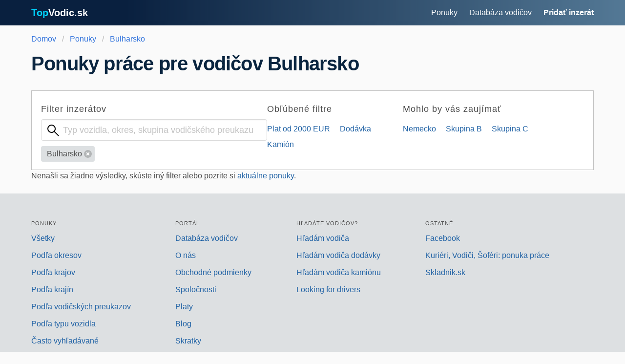

--- FILE ---
content_type: text/html; charset=utf-8
request_url: https://topvodic.sk/vodic-v+bulharsku
body_size: 5693
content:
<!DOCTYPE html>
<html lang="sk">
  <head>
    <meta name="viewport" content="width=device-width, initial-scale=1">
    <title>Práca vodič Bulharsko (Ponuky: 0) | TopVodic.sk</title>
<meta name="description" content="Pozrite si aktuálne ponuky na pozície pre vodičov Bulharsko. Nájdite si nové zamestnanie dnes.">
<meta property="og:title" content="Práca vodič Bulharsko (Ponuky: 0)">
<meta property="og:description" content="Pozrite si aktuálne ponuky na pozície pre vodičov Bulharsko. Nájdite si nové zamestnanie dnes.">
<meta property="og:site_name" content="TopVodic.sk">
<meta property="og:type" content="website">
<meta property="og:image" content="https://img.topvodic.sk/tag/bulharsko.png">
<meta name="twitter:card" content="summary">
<meta name="twitter:title" content="Práca vodič Bulharsko (Ponuky: 0)">
<meta name="twitter:description" content="Pozrite si aktuálne ponuky na pozície pre vodičov Bulharsko. Nájdite si nové zamestnanie dnes.">
<meta name="twitter:image" content="https://img.topvodic.sk/tag/bulharsko.png">
<meta name="sname" content="Práca vodič Bulharsko (Ponuky: 0)" itemprop="name">
<meta name="sdesc" content="Pozrite si aktuálne ponuky na pozície pre vodičov Bulharsko. Nájdite si nové zamestnanie dnes." itemprop="description">
<meta name="simg" content="https://img.topvodic.sk/tag/bulharsko.png" itemprop="image">
    <meta name="csrf-param" content="authenticity_token" />
<meta name="csrf-token" content="92aXLEVV8SOD5Jm9gLq_x32tEutxg033zABp8eQtUo0wDnQvPH3pL8c_qsp4GB2R64zr6YmJHxGlz9IdYyl7xw" />
    
    <link rel="apple-touch-icon" sizes="57x57" href="/assets/icon/57x57-878d1804.png">
    <link rel="apple-touch-icon" sizes="60x60" href="/assets/icon/60x60-e06f0429.png">
    <link rel="apple-touch-icon" sizes="72x72" href="/assets/icon/72x72-a595969d.png">
    <link rel="apple-touch-icon" sizes="76x76" href="/assets/icon/76x76-3e312d18.png">
    <link rel="apple-touch-icon" sizes="114x114" href="/assets/icon/114x114-c60961fd.png">
    <link rel="apple-touch-icon" sizes="120x120" href="/assets/icon/120x120-f0240983.png">
    <link rel="apple-touch-icon" sizes="144x144" href="/assets/icon/144x144-04bb9a84.png">
    <link rel="apple-touch-icon" sizes="152x152" href="/assets/icon/152x152-acf9d6e1.png">
    <link rel="apple-touch-icon" sizes="180x180" href="/assets/icon/180x180-e2b9a82d.png">
    <link rel="icon" type="image/png" sizes="192x192" href="/assets/icon/192x192-692a9e95.png">
    <link rel="icon" type="image/png" sizes="32x32" href="/assets/icon/32x32-417ef25e.png">
    <link rel="icon" type="image/png" sizes="96x96" href="/assets/icon/96x96-a0e56ae3.png">
    <link rel="icon" type="image/png" sizes="16x16" href="/assets/icon/16x16-922212c1.png">
    <link rel="canonical" href="https://topvodic.sk/vodic-v+bulharsku" />
    <link rel="stylesheet" href="https://cdn.jsdelivr.net/npm/bulma@0.9.1/css/bulma.min.css">
    <link rel="stylesheet" href="/assets/application-58497b3f.css" data-turbo-track="reload" />
    <script async defer data-domain="topvodic.sk" src="https://plausible.io/js/plausible.js"></script>
    <script type="importmap" data-turbo-track="reload">{
  "imports": {
    "application": "/assets/application-dabba632.js",
    "@hotwired/turbo-rails": "/assets/turbo.min-d29e2e9c.js",
    "@hotwired/stimulus": "/assets/stimulus.min-7ea3d58b.js",
    "@hotwired/stimulus-loading": "/assets/stimulus-loading-25917588.js",
    "jquery": "https://cdn.jsdelivr.net/npm/jquery@3.7.1/dist/jquery.min.js",
    "@rails/ujs": "https://cdn.jsdelivr.net/npm/@rails/ujs@7.1.3/app/assets/javascripts/rails-ujs.min.js",
    "controllers/application": "/assets/controllers/application-1b22bc5a.js",
    "controllers/hello_controller": "/assets/controllers/hello_controller-d8ef4227.js",
    "controllers": "/assets/controllers/index-d4623ca5.js"
  }
}</script>
<link rel="modulepreload" href="/assets/application-dabba632.js">
<link rel="modulepreload" href="/assets/turbo.min-d29e2e9c.js">
<link rel="modulepreload" href="/assets/stimulus.min-7ea3d58b.js">
<link rel="modulepreload" href="/assets/stimulus-loading-25917588.js">
<link rel="modulepreload" href="https://cdn.jsdelivr.net/npm/jquery@3.7.1/dist/jquery.min.js">
<link rel="modulepreload" href="https://cdn.jsdelivr.net/npm/@rails/ujs@7.1.3/app/assets/javascripts/rails-ujs.min.js">
<link rel="modulepreload" href="/assets/controllers/application-1b22bc5a.js">
<link rel="modulepreload" href="/assets/controllers/hello_controller-d8ef4227.js">
<link rel="modulepreload" href="/assets/controllers/index-d4623ca5.js">
<script type="module">import "application"</script>
  </head>
  <body>
    <nav class="navbar" role="navigation" aria-label="main navigation">
      <div class="container">
        <div class="navbar-brand is-size-5">
          <a class="navbar-item" href="/">
            <strong><span class="text-highlight">Top</span><span class="text-white">Vodic.sk</span></strong>
          </a>
          <a role="button" class="navbar-burger burger" aria-label="menu" aria-expanded="false" data-target="navbarBurgerTarget"><span class="has-background-white" aria-hidden="true"></span><span class="has-background-white" aria-hidden="true"></span><span class="has-background-white" aria-hidden="true"></span></a>
        </div>

        <div id="navbarBurgerTarget" class="navbar-menu">
          <div class="navbar-start"></div>
          <div class="navbar-end">
            <a class="navbar-item has-text-white" href="/vodic">Ponuky</a>
            <a class="navbar-item has-text-white" href="/databaza-vodicov">Databáza vodičov</a>
            <a class="navbar-item has-text-white has-text-weight-bold" href="/hladam-vodica">Pridať inzerát</a>
          </div>
        </div>
      </div>
    </nav>

    <section class="hero container pt-4 pb-4 px-3">
      <nav class="breadcrumb" aria-label="breadcrumbs">
  <ul>
      <li><a href="https://topvodic.sk/">Domov</a></li>
      <li><a href="https://topvodic.sk/vodic">Ponuky</a></li>
      <li><a href="https://topvodic.sk/vodic-v+bulharsku">Bulharsko</a></li>
  </ul>
</nav>

<script type="application/ld+json">
{
  "@context": "https://schema.org",
  "@type": "BreadcrumbList",
  "itemListElement": [
    {
      "@type": "ListItem",
      "position": 1,
      "item": {
        "name": "Domov",
        "@id": "https://topvodic.sk/"
      }
    },
    {
      "@type": "ListItem",
      "position": 2,
      "item": {
        "name": "Ponuky",
        "@id": "https://topvodic.sk/vodic"
      }
    },
    {
      "@type": "ListItem",
      "position": 3,
      "item": {
        "name": "Bulharsko",
        "@id": "https://topvodic.sk/vodic-v+bulharsku"
      }
    }
  ]
}
</script>

      <h1 class="title is-2 is-size-3-mobile">Ponuky práce pre vodičov Bulharsko</h1>
    </section>


    <div class="mb-5 px-2">
      <div class="container mt-4"><div class="tile is-ancestor filter-tile job-tile">
  <div class="tile is-5">
    <div class="tile is-child">
      <div class="autocomplete">
        <p class="filter-title">Filter inzerátov</p>
        <p class="control has-icons-left">
          <input id="search-input" class="input is-medium" type="text" placeholder="Typ vozidla, okres, skupina vodičského preukazu">
          <span class="icon is-left"><img style="margin-bottom:4px" alt="lupa" src="/assets/glass-e91b7530.svg" width="32" height="32" /></span>
        </p>
            <span id=v+bulharsku class="search-tag tag is-medium">
              Bulharsko<button onclick="removeSearchTag('v+bulharsku')" class="delete is-small"></button>
            </span>
      </div>
    </div>
  </div>


  <div class="tile is-3 is-hidden-touch">
    <div class="tile is-child">
      <p class="filter-title">Obľúbené filtre</p>
        <a role="button" class="filter-btn" onclick="addSearchTag('plat+od+2000+eur','2')">Plat od 2000 EUR</a>
        <a role="button" class="filter-btn" onclick="addSearchTag('dodavky','0')">Dodávka</a>
        <a role="button" class="filter-btn" onclick="addSearchTag('kamionu','0')">Kamión</a>
    </div>
  </div>

  <div class="tile is-hidden-touch">
    <div class="tile is-child">
      <p class="filter-title">Mohlo by vás zaujímať</p>
        <a role="button" class="filter-btn" onclick="addSearchTag('v+nemecku','1')">Nemecko</a>
        <a role="button" class="filter-btn" onclick="addSearchTag('b','2')">Skupina B</a>
        <a role="button" class="filter-btn" onclick="addSearchTag('c','2')">Skupina C</a>
    </div>
  </div>
</div>

    Nenašli sa žiadne výsledky, skúste iný filter alebo pozrite si <a href="/vodic">aktuálne ponuky</a>.</p>

<script>
  var availableSearchTags = [["am", "Skupina AM", 2], ["a1", "Skupina A1", 2], ["a2", "Skupina A2", 2], ["a", "Skupina A", 2], ["b1", "Skupina B1", 2], ["b", "Skupina B", 2], ["be", "Skupina BE", 2], ["c1", "Skupina C1", 2], ["c1e", "Skupina C1E", 2], ["c", "Skupina C", 2], ["ce", "Skupina CE", 2], ["d1", "Skupina D1", 2], ["d1e", "Skupina D1E", 2], ["d", "Skupina D", 2], ["de", "Skupina DE", 2], ["t", "Skupina T", 2], ["autobusu", "Autobus", 0], ["autozeriavu", "Autožeriav", 0], ["bagra", "Bager", 0], ["betonpumpy", "Betonpumpa", 0], ["dodavky", "Dodávka", 0], ["kamionu", "Kamión", 0], ["hydraulickej+ruky", "Hydraulická ruka", 0], ["domiesavaca", "Domiešavač", 0], ["mikrobusu", "Mikrobus", 0], ["nakladneho+vozidla+do+7+5t", "Nákladné vozidlo do 7,5t", 0], ["nakladneho+vozidla+nad+7+5t", "Nákladné vozidlo nad 7,5t", 0], ["sklapaca", "Sklápač", 0], ["vysokozdvizneho+vozika", "Vysokozdvižný vozík", 0], ["tahaca+navesov", "Ťahač návesov", 0], ["v+cesku", "Česko", 1], ["v+belgicku", "Belgicko", 1], ["v+bulharsku", "Bulharsko", 1], ["v+chorvatsku", "Chorvátsko", 1], ["v+cypre", "Cyprus", 1], ["v+dansku", "Dánsko", 1], ["v+estonsku", "Estónsko", 1], ["vo+francuzsku", "Francúzsko", 1], ["vo+finsko", "Fínsko", 1], ["v+grecku", "Grécko", 1], ["v+holandsku", "Holandsko", 1], ["v+litve", "Litva", 1], ["v+lotyssku", "Lotyšsko", 1], ["v+luxembursku", "Luxembursko", 1], ["v+malte", "Malta", 1], ["v+madarsku", "Maďarsko", 1], ["v+nemecku", "Nemecko", 1], ["v+portugalsku", "Portugalsko", 1], ["v+polsku", "Poľsko", 1], ["v+rakusku", "Rakúsko", 1], ["v+rumunsku", "Rumunsko", 1], ["v+slovinsku", "Slovinsko", 1], ["v+taliansku", "Taliansko", 1], ["v+spanielsku", "Španielsko", 1], ["vo+svedsku", "Švédsko", 1], ["v+svajciarsku", "Švajčiarsko", 1], ["v+irsku", "Írsko", 1], ["v+norsku", "Nórsko", 1], ["tpp", "TPP", 2], ["szco", "SZČO", 2], ["brigada", "Brigáda", 2], ["ubytovanie+zabezpecene", "Ubytovanie zabezpečené", 2], ["vikendy+volne", "Víkendy voľné", 2], ["kazdy+den+doma", "Každý deň doma", 2], ["kvalifikacna+karta+vodica", "Kvalifikačná karta vodiča", 2], ["psychotest", "Psychotest", 2], ["platna+zdravotna+prehliadka", "Platná zdravotná prehliadka", 2], ["cisty+register+trestov", "Čistý register trestov", 2], ["tachografova+karta+vodica", "Tachografová karta vodiča", 2], ["v+bielorusku", "Bielorusko", 1], ["v+moldavsku", "Moldavsko", 1], ["rumunsko", "Rumunsko", 1], ["v+rusku", "Rusko", 1], ["v+ukrajine", "Ukrajina", 1], ["v+albansku", "Albánsko", 1], ["v+andorre", "Andorra", 1], ["v+gibraltare", "Gibraltár", 1], ["v+srbsku", "Srbsko", 1], ["v+azerbajdzanu", "Azerbajdžan", 1], ["v+gruzinsku", "Gruzínsko", 1], ["v+kazachstane", "Kazachstan", 1], ["v+turecku", "Turecko", 1], ["mkd", "MKD", 2], ["taxi", "Taxi", 2], ["plat+od+750+eur", "Plat od 750 EUR", 2], ["plat+od+1000+eur", "Plat od 1000 EUR", 2], ["plat+od+1500+eur", "Plat od 1500 EUR", 2], ["plat+od+2000+eur", "Plat od 2000 EUR", 2], ["plat+od+2500+eur", "Plat od 2500 EUR", 2], ["nakladneho+vozidla+do+3+5t", "Nákladné vozidlo do 3,5t", 0], ["banskobystricky+kraj", "Banskobystrický kraj", 1], ["bratislavsky+kraj", "Bratislavský kraj", 1], ["kosicky+kraj", "Košický kraj", 1], ["nitriansky+kraj", "Nitriansky kraj", 1], ["presovsky+kraj", "Prešovský kraj", 1], ["trenciansky+kraj", "Trenčiansky kraj", 1], ["trnavsky+kraj", "Trnavský kraj", 1], ["zilinsky+kraj", "Žilinský kraj", 1], ["okres+cadca", "Okres Čadca", 1], ["okres+banska+bystrica", "Okres Banská Bystrica", 1], ["okres+banska+stiavnica", "Okres Banská Štiavnica", 1], ["okres+bardejov", "Okres Bardejov", 1], ["okres+bratislava", "Okres Bratislava", 1], ["okres+brezno", "Okres Brezno", 1], ["okres+bytca", "Okres Bytča", 1], ["okres+banovce+nad+bebravou", "Okres Bánovce nad Bebravou", 1], ["okres+detva", "Okres Detva", 1], ["okres+dolny+kubin", "Okres Dolný Kubín", 1], ["okres+dunajska+streda", "Okres Dunajská Streda", 1], ["okres+galanta", "Okres Galanta", 1], ["okres+gelnica", "Okres Gelnica", 1], ["okres+hlohovec", "Okres Hlohovec", 1], ["okres+humenne", "Okres Humenné", 1], ["okres+ilava", "Okres Ilava", 1], ["okres+kezmarok", "Okres Kežmarok", 1], ["okres+kosice", "Okres Košice", 1], ["okres+komarno", "Okres Komárno", 1], ["okres+krupina", "Okres Krupina", 1], ["okres+kysucke+nove+mesto", "Okres Kysucké Nové Mesto", 1], ["okres+levice", "Okres Levice", 1], ["okres+levoca", "Okres Levoča", 1], ["okres+liptovsky+mikulas", "Okres Liptovský Mikuláš", 1], ["okres+lucenec", "Okres Lučenec", 1], ["okres+malacky", "Okres Malacky", 1], ["okres+martin", "Okres Martin", 1], ["okres+medzilaborce", "Okres Medzilaborce", 1], ["okres+michalovce", "Okres Michalovce", 1], ["okres+myjava", "Okres Myjava", 1], ["okres+nitra", "Okres Nitra", 1], ["okres+nove+mesto+nad+vahom", "Okres Nové Mesto nad Váhom", 1], ["okres+nove+zamky", "Okres Nové Zámky", 1], ["okres+namestovo", "Okres Námestovo", 1], ["okres+partizanske", "Okres Partizánske", 1], ["okres+pezinok", "Okres Pezinok", 1], ["okres+piestany", "Okres Piešťany", 1], ["okres+poltar", "Okres Poltár", 1], ["okres+poprad", "Okres Poprad", 1], ["okres+povazska+bystrica", "Okres Považská Bystrica", 1], ["okres+presov", "Okres Prešov", 1], ["okres+prievidza", "Okres Prievidza", 1], ["okres+puchov", "Okres Púchov", 1], ["okres+revuca", "Okres Revúca", 1], ["okres+rimavska+sobota", "Okres Rimavská Sobota", 1], ["okres+roznava", "Okres Rožňava", 1], ["okres+ruzomberok", "Okres Ružomberok", 1], ["okres+sabinov", "Okres Sabinov", 1], ["okres+senec", "Okres Senec", 1], ["okres+senica", "Okres Senica", 1], ["okres+skalica", "Okres Skalica", 1], ["okres+snina", "Okres Snina", 1], ["okres+sobrance", "Okres Sobrance", 1], ["okres+spisska+nova+ves", "Okres Spišská Nová Ves", 1], ["okres+stara+lubovna", "Okres Stará Ľubovňa", 1], ["okres+stropkov", "Okres Stropkov", 1], ["okres+svidnik", "Okres Svidník", 1], ["okres+topolcany", "Okres Topoľčany", 1], ["okres+trebisov", "Okres Trebišov", 1], ["okres+trencin", "Okres Trenčín", 1], ["okres+trnava", "Okres Trnava", 1], ["okres+turcianske+teplice", "Okres Turčianske Teplice", 1], ["okres+tvrdosin", "Okres Tvrdošín", 1], ["okres+velky+krtis", "Okres Veľký Krtíš", 1], ["okres+vranov+nad+toplou", "Okres Vranov nad Topľou", 1], ["okres+zlate+moravce", "Okres Zlaté Moravce", 1], ["okres+zvolen", "Okres Zvolen", 1], ["okres+sala", "Okres Šaľa", 1], ["okres+zarnovica", "Okres Žarnovica", 1], ["okres+ziar+nad+hronom", "Okres Žiar nad Hronom", 1], ["okres+zilina", "Okres Žilina", 1]];
  var selectedSearchTag = [["v+bulharsku", "Bulharsko", 1]];

  function removeSearchTag(tagId) {
    selectedSearchTag = selectedSearchTag.filter(function(item) { return item[0] !== tagId })
    document.getElementById(tagId).remove();
    search();
  }

  function search() {
    var url = selectedSearchTag.length === 0 ? "/vodic" : "/vodic-" + selectedSearchTag.map(function(item) { return item[0]}).join("-");
    window.open("https://topvodic.sk" + url, "_self");
  }

  function addSearchTag(selectedTagId, order) {
    selectedSearchTag.push([selectedTagId, selectedTagId, order]);
    selectedSearchTag.sort(function(a, b) { return a[2] - b[2] });
    search();
  }

  document.addEventListener("turbo:load", function() {
    if (typeof window.autocomplete === 'function') {
      autocomplete(document.getElementById("search-input"), availableSearchTags, addSearchTag);
    }
  });
</script>

</div>
    </div>

    <footer class="footer">
      <div class="container">
        <nav class="level">
          <div class="level-item">
            <div>
              <p class="heading">Ponuky</p>
              <p><a href="/vodic">Všetky</a></p>
              <p><a href="/pracovne-ponuky-podla-okresov">Podľa okresov</a></p>
              <p><a href="/pracovne-ponuky-podla-krajov">Podľa krajov</a></p>
              <p><a href="/pracovne-ponuky-mkd">Podľa krajín</a></p>
              <p><a href="/pracovne-ponuky-podla-vodicakov">Podľa vodičských preukazov</a></p>
              <p><a href="/pracovne-ponuky-podla-vozidla">Podľa typu vozidla</a></p>
              <p><a href="/casto-vyhladavane">Často vyhľadávané</a></p>
            </div>
          </div>
          <div class="level-item">
            <div>
              <p class="heading">Portál</p>
              <p><a href="/databaza-vodicov">Databáza vodičov</a></p>
              <p><a href="/o-nas">O nás</a></p>
              <p><a href="/podmienky">Obchodné podmienky</a></p>
              <p><a href="/spolocnosti">Spoločnosti</a></p>
              <p><a href="https://platy.topvodic.sk">Platy</a></p>
              <p><a href="/blog">Blog</a></p>
              <p><a href="/skratky">Skratky</a></p>
            </div>
          </div>
          <div class="level-item">
            <div>
              <p class="heading">Hľadáte vodičov?</p>
              <p><a href="/hladam-vodica">Hľadám vodiča</a></p>
              <p><a href="/hladam-vodica-dodavky">Hľadám vodiča dodávky</a></p>
              <p><a href="/hladam-vodica-kamionu">Hľadám vodiča kamiónu</a></p>
              <p><a href="/looking-for-driver">Looking for drivers</a></p>
            </div>
          </div>
          <div class="level-item">
            <div>
              <p class="heading">Ostatné</p>
              <p><a href="https://www.facebook.com/Topvodic">Facebook</a></p>
              <p><a href="https://www.facebook.com/groups/1762687967292962/">Kuriéri, Vodiči, Šoféri: ponuka práce</a></p>
              <p><a href="https://skladnik.sk">Skladnik.sk</a></p>
            </div>
          </div>
        </nav>
      </div>
    </footer>
     <div id="fixed-container" >
      <div class="container" id="fixed-newsletter-footer">
        <button id="newsletter-sub-close" style="position: absolute; right: 6px" class="delete is-small"></button>
        <form id="newsletter-signup-form" action="/vodic-v+bulharsku" accept-charset="UTF-8" method="post"><input type="hidden" name="authenticity_token" value="KUkma0tbaB7VaN_Xxu1K3dKa7OV-Z-iuvRsK1SEjrGywxHW9SqDhHkXHZIVwMInju0_fVsPNcsW8UXCLxDcC8A" autocomplete="off" />
          <input id="canary" type="hidden" name="canary" />
          <p class="is-size-4 has-text-weight-bold">Zostaňte v obraze.</p>
          <p class="py-2">Najlepšie ponuky zašleme na váš e-mail. Žiadny spam, len top ponuky každý týždeň.</p>
          <div class="field is-grouped">
            <div class="control is-expanded">
              <input placeholder="moj@email.sk" required="required" class="input" type="email" name="subscription_email" id="subscription_email" />
            </div>
            <div class="control">
              <input type="submit" name="commit" value="Odoberať" class="button is-primary" data-disable-with="Odoberať" />
            </div>
          </div>
</form>      </div>
    </div>
  <script defer src="https://static.cloudflareinsights.com/beacon.min.js/vcd15cbe7772f49c399c6a5babf22c1241717689176015" integrity="sha512-ZpsOmlRQV6y907TI0dKBHq9Md29nnaEIPlkf84rnaERnq6zvWvPUqr2ft8M1aS28oN72PdrCzSjY4U6VaAw1EQ==" data-cf-beacon='{"version":"2024.11.0","token":"08102ae149b04bdc85bd34f5f558369a","r":1,"server_timing":{"name":{"cfCacheStatus":true,"cfEdge":true,"cfExtPri":true,"cfL4":true,"cfOrigin":true,"cfSpeedBrain":true},"location_startswith":null}}' crossorigin="anonymous"></script>
</body>
</html>


--- FILE ---
content_type: text/css
request_url: https://topvodic.sk/assets/application-58497b3f.css
body_size: 2318
content:
/*
 * This is a manifest file that'll be compiled into application.css, which will include all the files
 * listed below.
 *
 * Any CSS (and SCSS, if configured) file within this directory, lib/assets/stylesheets, or any plugin's
 * vendor/assets/stylesheets directory can be referenced here using a relative path.
 *
 * You're free to add application-wide styles to this file and they'll appear at the bottom of the
 * compiled file so the styles you add here take precedence over styles defined in any other CSS
 * files in this directory. Styles in this file should be added after the last require_* statement.
 * It is generally better to create a new file per style scope.
 *
 *= require_self
 */

html { 
  background-color: #fafafa;
}

h1, h2, h3, h4, h5, h6 {
  letter-spacing: 0.02em;
}

p {
  line-height: 26px;
}

section.section {
  padding: 0.5rem 0.5rem 2rem 0.5rem;
}

.navbar {
  background: linear-gradient(to right, #09203F 20%, #537895) #09203F;
}

.navbar-menu {
  background-color: inherit;
}

.navbar-end > a.navbar-item:hover {
  background-color: inherit;
}

.hero .title {
  font-weight: 800;
  letter-spacing: -0.02em;
}

@media (min-width: 1024px) {
  .hero {
    padding-right: 0 !important;
    padding-left: 0 !important;
  }
}

.breadcrumb {
  margin-bottom: 1rem !important;
}

.footer {
  background-color: #DDE0E2;
  background-image: url("/assets/small-truck-7f4b6cc3.svg");
  background-repeat: no-repeat;
  background-position: bottom center;
  margin-bottom: 6rem;
}

.footer a {
  color: #2062A5;
  display: inline-block;
  height: 35px;
}

.footer .level {
  align-items: baseline;
}

.footer .level .level-item {
  justify-content: left;
}

#fixed-newsletter-footer {
  display: none;
  padding: 16px 8px;
}

#fixed-container {
  background: #fff;
  bottom: 0;
  background-color: #537895;
  color: #FFF;
  left: 0;
  right: 0;
  position: fixed;
  z-index: 30;
}

a {
  color: #2062A5;
}

a.highlighted {
  color: #FFF;
  text-decoration: underline;
}

a.highlighted:hover {
  color: #00d4FF;
}

.text-highlight {
  color: #00d4FF !important;
}

.text-white {
  color: #fff !important;
}

.highlighted-job {
  font-weight: bold;
  color: #8A7400;
}

.subheading {
  font-size: 0.9em;
  overflow: hidden;
  text-overflow: ellipsis;
}

.subheading img {
  margin-bottom: -4px;
  margin-right: 4px;
  width: 20px;
}

.subheading span {
  white-space: nowrap;
}

.subheading span:not(:last-child) {
  margin-right: 12px;
}

.title-subheading {
  margin-top: -1.25rem;
}

.filter-tile {
  background-color: #FFF;
  margin: 0 !important;
  margin-bottom: 1rem;
}

.unavailable {
  text-decoration: line-through;
  color: #4a4a4a85;
}

.highlighted-bg {
  background-color: #fff9c9;
}

.job-tile {
  background-color: #fff;
  border: 1px solid #c2c2c2;
  padding: 1rem 1.2rem;
  margin-bottom: 1rem;
  box-sizing: border-box !important;
  color: #4a4a4a;
  transition: all 0.1s ease;
}

a.job-tile:hover, a div.job-tile:hover, details.job-tile:hover {
  border-color: #2062A5;
}

.job-tile h2 {
  color: #2062A5;
  font-size: 1.3rem;
  font-weight: bold;
}

.content.job-tile h2 {
  color: inherit;
}

.job-tile p {
  margin: 8px 0;
}

.job-tile-flex div.tile {
  padding: 0 12px 5px 12px;
}

.job-tile-flex div.tile a {
  width: 100%;
}

.job-tile-flex div.tile h2 {
  font-weight: 400;
}

.grid-tile {
  display: grid;
  grid-template-columns: 1fr;
  gap: 16px;
}

.grid-tile .job-tile {
  height: 100%;
}

@media (min-width: 1024px) {
  .grid-tile {
    grid-template-columns: repeat(auto-fill, minmax(472px, 1fr));
  }
}

.filter-title {
  letter-spacing: 1px;
  font-size: 1.1rem;
}

.filter-btn {
  margin-top: 8px;
  margin-right: 16px;
  display: inline-block;
}

.similar-link {
  padding-bottom: 1em;
  border-bottom: 1px solid #DDE0E2;
}

h1.title {
  font-size: 1.8rem;
  font-weight: bold;
}

h2.title {
  font-size: 1.4rem;
  font-weight: bold;
}

h2.title:not(:first-child) {
  margin-bottom: 0.75rem;
}

.title {
  color: #0A2540;
}

.search-tag {
  margin-top: 3px;
  background-color: #DDE0E2 !important;
}

.pagination-container {
  text-align: center;
}

.pagination-container a {
  position: relative;
  top: 2px;
}

.autocomplete p {
  max-width: 466px;
}

.autocomplete #search-input {
  font-size: 1.1rem;
}

.autocomplete .autocomplete-items {
  position: absolute;
  border: 1px solid #d4d4d4;
  border-bottom: none;
  border-top: none;
  z-index: 99;
  max-width: 466px;
  margin: 0 auto;
  top: 100%;
  left: 0;
  right: 0;
}

.autocomplete .autocomplete-items div {
  padding: 10px;
  cursor: pointer;
  background-color: #fff;
  border-bottom: 1px solid #d4d4d4;
}

.autocomplete .autocomplete-items div:hover {
  background-color: #e9e9e9;
}

.autocomplete .autocomplete-active {
  background-color: DodgerBlue !important;
  color: #ffffff;
}

.label {
  padding-top: 5px;
}

h4 {
  margin-top: 1.5em;
}

.tag-checkbox-container {
  padding-left: 16px;
  display: inline-block;
}

.country-width {
  width: 130px;
}

input[type=text] {
  max-width: 466px;
}

.field_with_errors {
  background-color: hsl(347, 90%, 96%);
}
.field_with_errors label {
  color: red;
}

.landing-hero {
  text-align: center;
  padding: 3.5rem 1rem 4rem;
  margin-top: -1.5rem;
}

.landing-bg-image {
  background-image: url("/bg/truck-two-sm.jpg");
  background-size: cover;
  background-position: 50% 75%;
}

@media (min-width: 768px) {
  .landing-bg-image {
    background-image: url("/bg/truck-two-md.jpg");
  }
}

@media (min-width: 1024px) {
  .landing-bg-image {
    background-position: 50% 42%;
    background-image: url("/bg/truck-two.jpg");
  }
}

.landing-bg-image h1.title,
.landing-bg-image p.subtitle {
  color: #FFF;
  text-shadow: 0 2px 4px rgba(0, 0, 0, 0.4);
}

.landing-hero .title {
  padding-bottom: 1rem;
  letter-spacing: -0.02em;
}
.landing-hero .test {
  border-bottom: 3px solid black;
}

.landing-hero .subtitle {
  color: #4a4a4a;
}

/* Search box on landing */
.landing-search {
  max-width: 500px;
  margin: 1.5rem auto 0;
}

.landing-search .input {
  font-size: 1.1rem;
}

.landing-section {
  background-color: #fff;
  padding: 3rem 1rem;
}

/* Tile grids */
.tile-grid {
  display: grid;
  gap: 1rem;
}

.tile-grid .job-tile {
  margin-bottom: 0;
  height: 100%;
}

.tile-grid-filters {
  grid-template-columns: repeat(2, 1fr);
}

@media (min-width: 1024px) {
  .tile-grid-filters {
    grid-template-columns: repeat(4, 1fr);
  }
}

/* Jobs tiles grid - 3 columns on desktop */
.tile-grid-jobs {
  grid-template-columns: 1fr;
}

@media (min-width: 768px) {
  .tile-grid-jobs {
    grid-template-columns: repeat(2, 1fr);
  }
}

@media (min-width: 1200px) {
  .tile-grid-jobs {
    grid-template-columns: repeat(3, 1fr);
  }
}

/* Centered tile content (for filter icons) */
.tile-center {
  text-align: center;
  display: block;
}

.tile-icon {
  display: block;
  margin-bottom: 0.5rem;
}

.tile-label {
  font-weight: 600;
  font-size: 0.95rem;
}

.faq-tile {
  cursor: pointer;
}

.faq-question {
  font-weight: 600;
  display: flex;
  justify-content: space-between;
  align-items: center;
  color: #0A2540;
}

.faq-question::after {
  content: '+';
  font-size: 1.5rem;
  color: #2062A5;
  transition: transform 0.2s;
}

.faq-tile[open] .faq-question::after {
  transform: rotate(45deg);
}

/* Section titles */
.section-title {
  font-size: 1.5rem;
  font-weight: 700;
  color: #0A2540;
  margin-bottom: 1.5rem;
}

.section-intro {
  font-size: 1.1rem;
  color: #4a4a4a;
  margin-bottom: 2rem;
}

.benefit-list {
  list-style: none;
  padding: 0;
  margin: 0;
}

.benefit-list li {
  padding: 0.5rem 0;
  font-size: 1rem;
  display: flex;
  align-items: flex-start;
  gap: 0.75rem;
}

.benefit-check {
  color: #00d4FF;
  font-weight: bold;
  font-size: 1.1rem;
  flex-shrink: 0;
}

.driver-interest-form .input,
.driver-interest-form .select select,
.company-interest-form .input,
.company-interest-form .select select {
  max-width: 100%;
}

.final-cta {
  background: linear-gradient(135deg, #09203F 0%, #537895 100%);
  color: #fff;
}

.final-cta .title,
.final-cta .subtitle {
  color: #fff;
}

.final-cta .button.is-outlined {
  border-color: #fff;
  color: #fff;
}

.final-cta .button.is-outlined:hover {
  background-color: #fff;
  color: #09203F;
}

@media (max-width: 768px) {
  .landing-section {
    padding: 2rem 1rem;
  }

  .benefit-list li {
    font-size: 0.95rem;
  }

  .buttons.is-centered {
    flex-direction: column;
    gap: 0.5rem;
  }

  .buttons.is-centered .button {
    width: 100%;
    margin: 0;
  }
}


--- FILE ---
content_type: application/javascript; charset=utf-8
request_url: https://cdn.jsdelivr.net/npm/@rails/ujs@7.1.3/app/assets/javascripts/rails-ujs.min.js
body_size: 3567
content:
/**
 * Minified by jsDelivr using Terser v5.39.0.
 * Original file: /npm/@rails/ujs@7.1.3/app/assets/javascripts/rails-ujs.js
 *
 * Do NOT use SRI with dynamically generated files! More information: https://www.jsdelivr.com/using-sri-with-dynamic-files
 */
!function(t,e){"object"==typeof exports&&"undefined"!=typeof module?module.exports=e():"function"==typeof define&&define.amd?define(e):(t="undefined"!=typeof globalThis?globalThis:t||self).Rails=e()}(this,(function(){"use strict";const t="a[data-confirm], a[data-method], a[data-remote]:not([disabled]), a[data-disable-with], a[data-disable]",e={selector:"button[data-remote]:not([form]), button[data-confirm]:not([form])",exclude:"form button"},n="select[data-remote], input[data-remote], textarea[data-remote]",a="form:not([data-turbo=true])",o="form:not([data-turbo=true]) input[type=submit], form:not([data-turbo=true]) input[type=image], form:not([data-turbo=true]) button[type=submit], form:not([data-turbo=true]) button:not([type]), input[type=submit][form], input[type=image][form], button[type=submit][form], button[form]:not([type])",r="input[data-disable-with]:enabled, button[data-disable-with]:enabled, textarea[data-disable-with]:enabled, input[data-disable]:enabled, button[data-disable]:enabled, textarea[data-disable]:enabled",i="input[data-disable-with]:disabled, button[data-disable-with]:disabled, textarea[data-disable-with]:disabled, input[data-disable]:disabled, button[data-disable]:disabled, textarea[data-disable]:disabled",u="a[data-disable-with], a[data-disable]",c="button[data-remote][data-disable-with], button[data-remote][data-disable]";let s=null;const l=()=>{const t=document.querySelector("meta[name=csp-nonce]");return s=t&&t.content},d=()=>s||l(),m=Element.prototype.matches||Element.prototype.matchesSelector||Element.prototype.mozMatchesSelector||Element.prototype.msMatchesSelector||Element.prototype.oMatchesSelector||Element.prototype.webkitMatchesSelector,p=function(t,e){return e.exclude?m.call(t,e.selector)&&!m.call(t,e.exclude):m.call(t,e)},f="_ujsData",b=(t,e)=>t[f]?t[f][e]:void 0,h=function(t,e,n){return t[f]||(t[f]={}),t[f][e]=n},y=t=>Array.prototype.slice.call(document.querySelectorAll(t)),j=function(t){var e=!1;do{if(t.isContentEditable){e=!0;break}t=t.parentElement}while(t);return e},v=()=>{const t=document.querySelector("meta[name=csrf-token]");return t&&t.content},g=()=>{const t=document.querySelector("meta[name=csrf-param]");return t&&t.content},E=t=>{const e=v();if(e)return t.setRequestHeader("X-CSRF-Token",e)},w=()=>{const t=v(),e=g();if(t&&e)return y('form input[name="'+e+'"]').forEach((e=>e.value=t))},x={"*":"*/*",text:"text/plain",html:"text/html",xml:"application/xml, text/xml",json:"application/json, text/javascript",script:"text/javascript, application/javascript, application/ecmascript, application/x-ecmascript"},S=t=>{t=k(t);var e=C(t,(function(){const n=T(null!=e.response?e.response:e.responseText,e.getResponseHeader("Content-Type"));return 2===Math.floor(e.status/100)?"function"==typeof t.success&&t.success(n,e.statusText,e):"function"==typeof t.error&&t.error(n,e.statusText,e),"function"==typeof t.complete?t.complete(e,e.statusText):void 0}));return!(t.beforeSend&&!t.beforeSend(e,t))&&(e.readyState===XMLHttpRequest.OPENED?e.send(t.data):void 0)};var k=function(t){return t.url=t.url||location.href,t.type=t.type.toUpperCase(),"GET"===t.type&&t.data&&(t.url.indexOf("?")<0?t.url+="?"+t.data:t.url+="&"+t.data),t.dataType in x||(t.dataType="*"),t.accept=x[t.dataType],"*"!==t.dataType&&(t.accept+=", */*; q=0.01"),t},C=function(t,e){const n=new XMLHttpRequest;return n.open(t.type,t.url,!0),n.setRequestHeader("Accept",t.accept),"string"==typeof t.data&&n.setRequestHeader("Content-Type","application/x-www-form-urlencoded; charset=UTF-8"),t.crossDomain||(n.setRequestHeader("X-Requested-With","XMLHttpRequest"),E(n)),n.withCredentials=!!t.withCredentials,n.onreadystatechange=function(){if(n.readyState===XMLHttpRequest.DONE)return e(n)},n},T=function(t,e){if("string"==typeof t&&"string"==typeof e)if(e.match(/\bjson\b/))try{t=JSON.parse(t)}catch(t){}else if(e.match(/\b(?:java|ecma)script\b/)){const e=document.createElement("script");e.setAttribute("nonce",d()),e.text=t,document.head.appendChild(e).parentNode.removeChild(e)}else if(e.match(/\b(xml|html|svg)\b/)){const n=new DOMParser;e=e.replace(/;.+/,"");try{t=n.parseFromString(t,e)}catch(t){}}return t};const A=function(t){const e=document.createElement("a");e.href=location.href;const n=document.createElement("a");try{return n.href=t,!((!n.protocol||":"===n.protocol)&&!n.host||e.protocol+"//"+e.host==n.protocol+"//"+n.host)}catch(t){return!0}};let D,{CustomEvent:M}=window;"function"!=typeof M&&(M=function(t,e){const n=document.createEvent("CustomEvent");return n.initCustomEvent(t,e.bubbles,e.cancelable,e.detail),n},M.prototype=window.Event.prototype,({preventDefault:D}=M.prototype),M.prototype.preventDefault=function(){const t=D.call(this);return this.cancelable&&!this.defaultPrevented&&Object.defineProperty(this,"defaultPrevented",{get:()=>!0}),t});const R=(t,e,n)=>{const a=new M(e,{bubbles:!0,cancelable:!0,detail:n});return t.dispatchEvent(a),!a.defaultPrevented},L=t=>{R(t.target,"ujs:everythingStopped"),t.preventDefault(),t.stopPropagation(),t.stopImmediatePropagation()},q=(t,e,n,a)=>t.addEventListener(n,(function(t){let{target:n}=t;for(;n instanceof Element&&!p(n,e);)n=n.parentNode;n instanceof Element&&!1===a.call(n,t)&&(t.preventDefault(),t.stopPropagation())})),H=t=>Array.prototype.slice.call(t),P=(t,e)=>{let n=[t];p(t,"form")&&(n=H(t.elements));const a=[];return n.forEach((function(t){t.name&&!t.disabled&&(p(t,"fieldset[disabled] *")||(p(t,"select")?H(t.options).forEach((function(e){e.selected&&a.push({name:t.name,value:e.value})})):(t.checked||-1===["radio","checkbox","submit"].indexOf(t.type))&&a.push({name:t.name,value:t.value})))})),e&&a.push(e),a.map((function(t){return t.name?`${encodeURIComponent(t.name)}=${encodeURIComponent(t.value)}`:t})).join("&")},O=(t,e)=>p(t,"form")?H(t.elements).filter((t=>p(t,e))):H(t.querySelectorAll(e));var I=function(t,e){let n;const a=t.getAttribute("data-confirm");if(!a)return!0;let o=!1;if(R(t,"confirm")){try{o=e.confirm(a,t)}catch(t){}n=R(t,"confirm:complete",[o])}return o&&n};const N=function(t){this.disabled&&L(t)},X=t=>{let e;if(t instanceof Event){if(B(t))return;e=t.target}else e=t;if(!j(e))return p(e,u)?F(e):p(e,c)||p(e,i)?z(e):p(e,a)?G(e):void 0},$=t=>{const e=t instanceof Event?t.target:t;if(!j(e))return p(e,u)?_(e):p(e,c)||p(e,r)?U(e):p(e,a)?Q(e):void 0};var _=function(t){if(b(t,"ujs:disabled"))return;const e=t.getAttribute("data-disable-with");return null!=e&&(h(t,"ujs:enable-with",t.innerHTML),t.innerHTML=e),t.addEventListener("click",L),h(t,"ujs:disabled",!0)},F=function(t){const e=b(t,"ujs:enable-with");return null!=e&&(t.innerHTML=e,h(t,"ujs:enable-with",null)),t.removeEventListener("click",L),h(t,"ujs:disabled",null)},Q=t=>O(t,r).forEach(U),U=function(t){if(b(t,"ujs:disabled"))return;const e=t.getAttribute("data-disable-with");return null!=e&&(p(t,"button")?(h(t,"ujs:enable-with",t.innerHTML),t.innerHTML=e):(h(t,"ujs:enable-with",t.value),t.value=e)),t.disabled=!0,h(t,"ujs:disabled",!0)},G=t=>O(t,i).forEach((t=>z(t))),z=function(t){const e=b(t,"ujs:enable-with");return null!=e&&(p(t,"button")?t.innerHTML=e:t.value=e,h(t,"ujs:enable-with",null)),t.disabled=!1,h(t,"ujs:disabled",null)},B=function(t){const e=t.detail?t.detail[0]:void 0;return e&&e.getResponseHeader("X-Xhr-Redirect")};const K=function(t){const e=this,{form:n}=e;if(n)return e.name&&h(n,"ujs:submit-button",{name:e.name,value:e.value}),h(n,"ujs:formnovalidate-button",e.formNoValidate),h(n,"ujs:submit-button-formaction",e.getAttribute("formaction")),h(n,"ujs:submit-button-formmethod",e.getAttribute("formmethod"))},J=function(t){const e=(this.getAttribute("data-method")||"GET").toUpperCase(),n=this.getAttribute("data-params"),a=(t.metaKey||t.ctrlKey)&&"GET"===e&&!n;(null!=t.button&&0!==t.button||a)&&t.stopImmediatePropagation()},V={$:y,ajax:S,buttonClickSelector:e,buttonDisableSelector:c,confirm:(t,e)=>window.confirm(t),cspNonce:d,csrfToken:v,csrfParam:g,CSRFProtection:E,delegate:q,disableElement:$,enableElement:X,fileInputSelector:"input[name][type=file]:not([disabled])",fire:R,formElements:O,formEnableSelector:i,formDisableSelector:r,formInputClickSelector:o,formSubmitButtonClick:K,formSubmitSelector:a,getData:b,handleDisabledElement:N,href:t=>t.href,inputChangeSelector:n,isCrossDomain:A,linkClickSelector:t,linkDisableSelector:u,loadCSPNonce:l,matches:p,preventInsignificantClick:J,refreshCSRFTokens:w,serializeElement:P,setData:h,stopEverything:L},W=(Y=V,function(t){I(this,Y)||L(t)});var Y;V.handleConfirm=W;const Z=(t=>function(e){const n=this,a=n.getAttribute("data-method");if(!a)return;if(j(this))return;const o=t.href(n),r=v(),i=g(),u=document.createElement("form");let c=`<input name='_method' value='${a}' type='hidden' />`;i&&r&&!A(o)&&(c+=`<input name='${i}' value='${r}' type='hidden' />`),c+='<input type="submit" />',u.method="post",u.action=o,u.target=n.target,u.innerHTML=c,u.style.display="none",document.body.appendChild(u),u.querySelector('[type="submit"]').click(),L(e)})(V);V.handleMethod=Z;const tt=(t=>function(o){let r,i,u;const c=this;if(!function(t){const e=t.getAttribute("data-remote");return null!=e&&"false"!==e}(c))return!0;if(!R(c,"ajax:before"))return R(c,"ajax:stopped"),!1;if(j(c))return R(c,"ajax:stopped"),!1;const s=c.getAttribute("data-with-credentials"),l=c.getAttribute("data-type")||"script";if(p(c,a)){const t=b(c,"ujs:submit-button");i=b(c,"ujs:submit-button-formmethod")||c.getAttribute("method")||"get",u=b(c,"ujs:submit-button-formaction")||c.getAttribute("action")||location.href,"GET"===i.toUpperCase()&&(u=u.replace(/\?.*$/,"")),"multipart/form-data"===c.enctype?(r=new FormData(c),null!=t&&r.append(t.name,t.value)):r=P(c,t),h(c,"ujs:submit-button",null),h(c,"ujs:submit-button-formmethod",null),h(c,"ujs:submit-button-formaction",null)}else p(c,e)||p(c,n)?(i=c.getAttribute("data-method"),u=c.getAttribute("data-url"),r=P(c,c.getAttribute("data-params"))):(i=c.getAttribute("data-method"),u=t.href(c),r=c.getAttribute("data-params"));S({type:i||"GET",url:u,data:r,dataType:l,beforeSend:(t,e)=>R(c,"ajax:beforeSend",[t,e])?R(c,"ajax:send",[t]):(R(c,"ajax:stopped"),!1),success:(...t)=>R(c,"ajax:success",t),error:(...t)=>R(c,"ajax:error",t),complete:(...t)=>R(c,"ajax:complete",t),crossDomain:A(u),withCredentials:null!=s&&"false"!==s}),L(o)})(V);V.handleRemote=tt;const et=function(){if(window._rails_loaded)throw new Error("rails-ujs has already been loaded!");return window.addEventListener("pageshow",(function(){y(i).forEach((function(t){b(t,"ujs:disabled")&&X(t)})),y(u).forEach((function(t){b(t,"ujs:disabled")&&X(t)}))})),q(document,u,"ajax:complete",X),q(document,u,"ajax:stopped",X),q(document,c,"ajax:complete",X),q(document,c,"ajax:stopped",X),q(document,t,"click",J),q(document,t,"click",N),q(document,t,"click",W),q(document,t,"click",$),q(document,t,"click",tt),q(document,t,"click",Z),q(document,e,"click",J),q(document,e,"click",N),q(document,e,"click",W),q(document,e,"click",$),q(document,e,"click",tt),q(document,n,"change",N),q(document,n,"change",W),q(document,n,"change",tt),q(document,a,"submit",N),q(document,a,"submit",W),q(document,a,"submit",tt),q(document,a,"submit",(t=>setTimeout((()=>$(t)),13))),q(document,a,"ajax:send",$),q(document,a,"ajax:complete",X),q(document,o,"click",J),q(document,o,"click",N),q(document,o,"click",W),q(document,o,"click",K),document.addEventListener("DOMContentLoaded",w),document.addEventListener("DOMContentLoaded",l),window._rails_loaded=!0};if(V.start=et,"undefined"!=typeof jQuery&&jQuery&&jQuery.ajax){if(jQuery.rails)throw new Error("If you load both jquery_ujs and rails-ujs, use rails-ujs only.");jQuery.rails=V,jQuery.ajaxPrefilter((function(t,e,n){if(!t.crossDomain)return E(n)}))}return"object"!=typeof exports&&"undefined"==typeof module&&(window.Rails=V,R(document,"rails:attachBindings")&&et()),V}));
//# sourceMappingURL=/sm/490725fee59f616fce7ef43285d5806530a6e934b71adeffd6de68b5762583ca.map

--- FILE ---
content_type: text/javascript
request_url: https://topvodic.sk/assets/application-dabba632.js
body_size: 2188
content:
// Configure your import map in config/importmap.rb. Read more: https://github.com/rails/importmap-rails
import "@hotwired/turbo-rails"
import "controllers"
import "jquery"

// Autocomplete copied from https://www.w3schools.com/howto/howto_js_autocomplete.asp
window.autocomplete = function (searchInput, tags, selectTag) {
  /*the autocomplete function takes two arguments,
  the text field element and an array of possible autocompleted values:*/
  var currentFocus;
  if (searchInput === null) {
    return;
  }
  /*execute a function when someone writes in the text field:*/
  searchInput.addEventListener("input", function(e) {
      var a, b, i, search_value = this.value;
      /*close any already open lists of autocompleted values*/
      closeAllLists();
      if (!search_value) { return false;}
      currentFocus = -1;
      /*create a DIV element that will contain the items (values):*/
      a = document.createElement("DIV");
      a.setAttribute("id", this.id + "autocomplete-list");
      a.setAttribute("class", "autocomplete-items");
      /*append the DIV element as a child of the autocomplete container:*/
      this.parentNode.appendChild(a);
      /*for each item in the array...*/
      for (i = 0; i < tags.length; i++) {
        var tag_id = tags[i][0];
        var tag_name = tags[i][1];
        var search_match_index = removeDiacriticsAndCapitalize(tag_name).indexOf(removeDiacriticsAndCapitalize(search_value));
        if (search_match_index > -1) {
          /*create a DIV element for each matching element:*/
          b = document.createElement("DIV");
          b.id = tag_id;
          /*make the matching letters bold:*/
          b.innerHTML = tag_name.substr(0, search_match_index);
          b.innerHTML += "<strong>" + tag_name.substr(search_match_index, search_value.length) + "</strong>";
          b.innerHTML += tag_name.substr(search_match_index + search_value.length);
          /*insert a input field that will hold the current array item's value:*/
          b.innerHTML += "<input type='hidden' id='" + tag_id + "' value='" + tag_name + "' data-order=" + tags[i][2] + ">";
          /*execute a function when someone clicks on the item value (DIV element):*/
          b.addEventListener("click", function(e) {
              var selected_item = this.getElementsByTagName("input")[0];
              /*insert the value for the autocomplete text field:*/
              searchInput.value = selected_item.value;
              /*close the list of autocompleted values,
              (or any other open lists of autocompleted values:*/
              selectTag(selected_item.id, parseInt(selected_item.dataset.order));
              closeAllLists();
          });
          a.appendChild(b);
        }
      }
  });
  /*execute a function presses a key on the keyboard:*/
  searchInput.addEventListener("keydown", function(e) {
      var autocompleteResults = document.getElementById(this.id + "autocomplete-list");
      if (autocompleteResults) autocompleteResults = autocompleteResults.getElementsByTagName("div");
      if (e.keyCode == 40) {
        /*If the arrow DOWN key is pressed,
        increase the currentFocus variable:*/
        currentFocus++;
        /*and and make the current item more visible:*/
        addActive(autocompleteResults);
      } else if (e.keyCode == 38) { //up
        /*If the arrow UP key is pressed,
        decrease the currentFocus variable:*/
        currentFocus--;
        /*and and make the current item more visible:*/
        addActive(autocompleteResults);
      } else if (e.keyCode == 13) {
        /*If the ENTER key is pressed, prevent the form from being submitted,*/
        e.preventDefault();
        var selectedIndex = undefined;
        if (autocompleteResults && currentFocus > -1) {
          selectedIndex = currentFocus;
        } else if (autocompleteResults && autocompleteResults.length == 1) {
          /*or if only one search result is present select that:*/
          selectedIndex = 0;
        }
        if (selectedIndex !== undefined) {
          autocompleteResults[selectedIndex].click();
        }
      }
  });
  function addActive(x) {
    /*a function to classify an item as "active":*/
    if (!x) return false;
    /*start by removing the "active" class on all items:*/
    removeActive(x);
    if (currentFocus >= x.length) currentFocus = 0;
    if (currentFocus < 0) currentFocus = (x.length - 1);
    /*add class "autocomplete-active":*/
    x[currentFocus].classList.add("autocomplete-active");
  }
  function removeActive(x) {
    /*a function to remove the "active" class from all autocomplete items:*/
    for (var i = 0; i < x.length; i++) {
      x[i].classList.remove("autocomplete-active");
    }
  }
  function closeAllLists(elmnt) {
    /*close all autocomplete lists in the document,
    except the one passed as an argument:*/
    var x = document.getElementsByClassName("autocomplete-items");
    for (var i = 0; i < x.length; i++) {
      if (elmnt != x[i] && elmnt != searchInput) {
      x[i].parentNode.removeChild(x[i]);
    }
  }
}
  /*execute a function when someone clicks in the document:*/
  document.addEventListener("click", function (e) {
      closeAllLists(e.target);
  });

  function removeDiacriticsAndCapitalize(str) {
    return str.normalize("NFD").replace(/[\u0300-\u036f]/g, "").toUpperCase();
  }
}

function setCanary() {
  let canary = document.getElementById('canary');
  if (canary !== null) {
    canary.parentElement.addEventListener("submit", function() {
      canary.value = 'coalmine';
    });
  }
}

function notTakenNewsletterAction() {
  return localStorage.getItem("subscribed-to-newsletter") !== "true";
}

function newsletterActionTaken() {
  localStorage.setItem("subscribed-to-newsletter", "true");
}

function setNewsletterOnsubmitAction(onSuccessCallback) {
  $("#newsletter-signup-form").on('submit', function(e){
    const token = document.querySelector('meta[name="csrf-token"]').content;

    $.ajax({
      url: '/subscriptions',
      type: 'post',
      dataType: 'json',
      headers: {'X-CSRF-Token': token },
      data: $('#newsletter-signup-form').serialize(),
      success: function(data) {
        $("#newsletter-signup-form").html("Prihlásenie prebehlo úspešne. Ďakujeme!");
        newsletterActionTaken();
        onSuccessCallback();
      }
    });
    return false;
  });
}

function initFixedNewsletterForm() {
  setNewsletterOnsubmitAction(() => {
    window.setTimeout(function() {
      $("#fixed-newsletter-footer").hide(100);
    }, 3000);
  });
  document.addEventListener("scroll", (event) => {
    if (notTakenNewsletterAction()) {
      $("#fixed-newsletter-footer").show(400);
    }
  });

  document.getElementById('newsletter-sub-close').addEventListener("click", () => {
    $("#fixed-newsletter-footer").hide(100);
    newsletterActionTaken();
  });
}

function initBurgerMenu() {
  // Get all "navbar-burger" elements
  const $navbarBurgers = Array.prototype.slice.call(document.querySelectorAll('.navbar-burger'), 0);

  // Check if there are any navbar burgers
  if ($navbarBurgers.length > 0) {
    // Add a click event on each of them
    $navbarBurgers.forEach( el => {
      el.addEventListener('click', () => {
        // Get the target from the "data-target" attribute
        const target = el.dataset.target;
        const $target = document.getElementById(target);

        // Toggle the "is-active" class on both the "navbar-burger" and the "navbar-menu"
        el.classList.toggle('is-active');
        $target.classList.toggle('is-active');

      });
    });
  }
}

document.addEventListener("turbo:load", ()=> {
  // setCanary();
  initBurgerMenu();
  // initFixedNewsletterForm();
});
